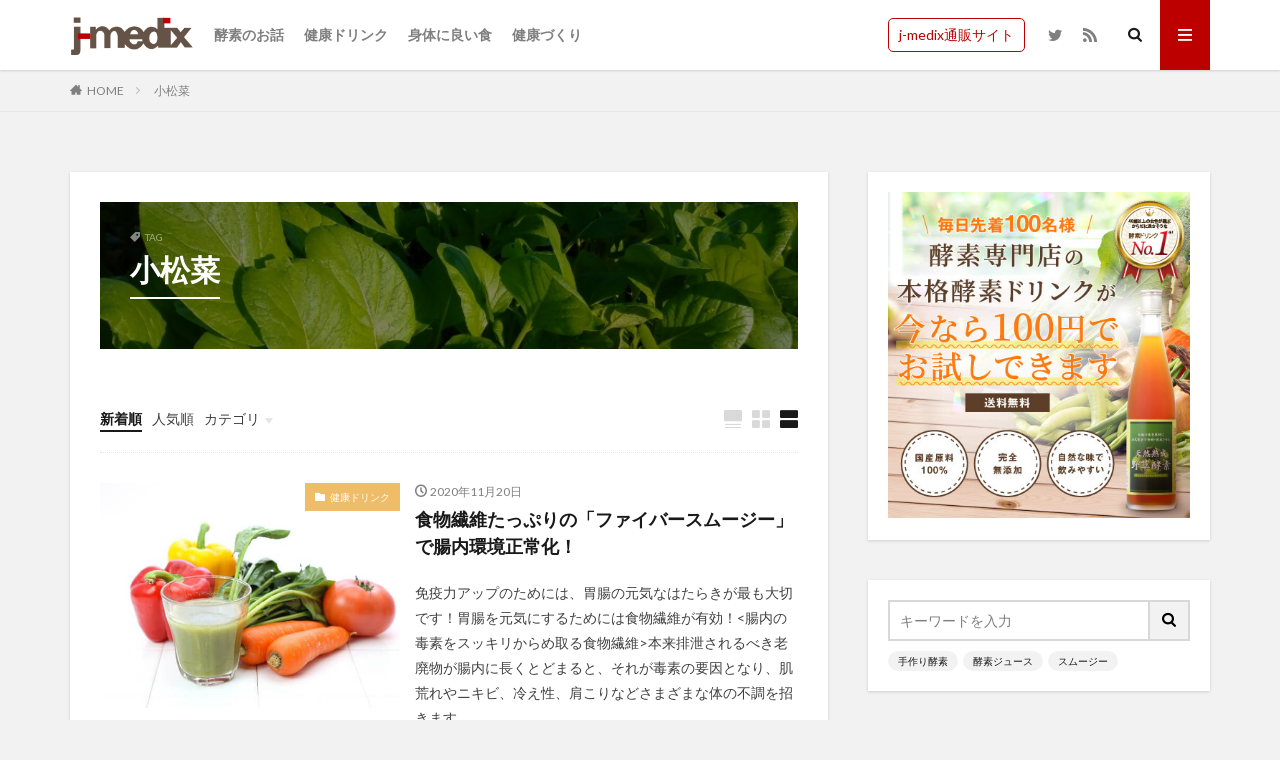

--- FILE ---
content_type: text/html; charset=UTF-8
request_url: https://j-medix.co.jp/blog/wp-admin/admin-ajax.php
body_size: 970
content:
			<ol class="widgetArchive widgetArchive-rank">
									<li class="widgetArchive__item widgetArchive__item-rank ">

													<div class="eyecatch ">
																		<span class="eyecatch__cat cc-bg7"><a 
											href="https://j-medix.co.jp/blog/category/healthy-drinks/">健康ドリンク</a></span>
																		<a class="eyecatch__link eyecatch__link-maskzoomrotate" 
									href="https://j-medix.co.jp/blog/yuzu/">
									<img width="375" height="250" src="https://j-medix.co.jp/blog/wp-content/uploads/2018/11/4156814_s-375x250.jpg" class="attachment-icatch375 size-icatch375 wp-post-image" alt="ゆずの効果" />								</a>
							</div>
						
						<div class="widgetArchive__contents ">

							
															<ul class="dateList">

																			<li class="dateList__item icon-clock">2018年11月20日</li>
									
									
																	</ul>
							
							<h3 class="heading heading-tertiary">
								<a href="https://j-medix.co.jp/blog/yuzu/">風邪予防やお肌トラブルには『ゆず茶』がおすすめ！ゆず茶の効果や作り方を紹介</a>
							</h3>

							
						</div>

					</li>
										<li class="widgetArchive__item widgetArchive__item-rank ">

													<div class="eyecatch ">
																		<span class="eyecatch__cat cc-bg7"><a 
											href="https://j-medix.co.jp/blog/category/healthy-drinks/">健康ドリンク</a></span>
																		<a class="eyecatch__link eyecatch__link-maskzoomrotate" 
									href="https://j-medix.co.jp/blog/drink-komatsuna/">
									<img width="375" height="281" src="https://j-medix.co.jp/blog/wp-content/uploads/2020/10/小松菜スムージー完成-375x281.jpg" class="attachment-icatch375 size-icatch375 wp-post-image" alt="小松菜スムージー" />								</a>
							</div>
						
						<div class="widgetArchive__contents ">

							
															<ul class="dateList">

																			<li class="dateList__item icon-clock">2020年10月18日</li>
									
									
																	</ul>
							
							<h3 class="heading heading-tertiary">
								<a href="https://j-medix.co.jp/blog/drink-komatsuna/">小松菜を美味しく飲んで美肌と健康に！小松菜スムージーの効果とレシピ</a>
							</h3>

							
						</div>

					</li>
										<li class="widgetArchive__item widgetArchive__item-rank ">

													<div class="eyecatch ">
																		<span class="eyecatch__cat cc-bg7"><a 
											href="https://j-medix.co.jp/blog/category/healthy-drinks/">健康ドリンク</a></span>
																		<a class="eyecatch__link eyecatch__link-maskzoomrotate" 
									href="https://j-medix.co.jp/blog/enzyme-pineapple/">
									<img width="375" height="252" src="https://j-medix.co.jp/blog/wp-content/uploads/2013/08/pineapple-636562_640.jpg" class="attachment-icatch375 size-icatch375 wp-post-image" alt="パインアップル" />								</a>
							</div>
						
						<div class="widgetArchive__contents ">

							
															<ul class="dateList">

																			<li class="dateList__item icon-clock">2020年8月10日</li>
									
									
																	</ul>
							
							<h3 class="heading heading-tertiary">
								<a href="https://j-medix.co.jp/blog/enzyme-pineapple/">手作り酵素｜デトックスや免疫力アップに効果的！パイナップル酵素の作り方</a>
							</h3>

							
						</div>

					</li>
										<li class="widgetArchive__item widgetArchive__item-rank ">

													<div class="eyecatch ">
																		<span class="eyecatch__cat cc-bg7"><a 
											href="https://j-medix.co.jp/blog/category/healthy-drinks/">健康ドリンク</a></span>
																		<a class="eyecatch__link eyecatch__link-maskzoomrotate" 
									href="https://j-medix.co.jp/blog/enzyme-kiwifruit/">
									<img width="375" height="281" src="https://j-medix.co.jp/blog/wp-content/uploads/2021/09/5126467_s-375x281.jpg" class="attachment-icatch375 size-icatch375 wp-post-image" alt="キウイ" />								</a>
							</div>
						
						<div class="widgetArchive__contents ">

							
															<ul class="dateList">

																			<li class="dateList__item icon-clock">2021年9月4日</li>
									
									
																	</ul>
							
							<h3 class="heading heading-tertiary">
								<a href="https://j-medix.co.jp/blog/enzyme-kiwifruit/">手作り酵素｜栄養素がぎっしり！キウイ酵素の作り方</a>
							</h3>

							
						</div>

					</li>
										<li class="widgetArchive__item widgetArchive__item-rank ">

													<div class="eyecatch ">
																		<span class="eyecatch__cat cc-bg17"><a 
											href="https://j-medix.co.jp/blog/category/healthcare/">健康づくり</a></span>
																		<a class="eyecatch__link eyecatch__link-maskzoomrotate" 
									href="https://j-medix.co.jp/blog/blood_vessel01/">
									<img width="375" height="250" src="https://j-medix.co.jp/blog/wp-content/uploads/2012/06/2732514_s.jpg" class="attachment-icatch375 size-icatch375 wp-post-image" alt="" />								</a>
							</div>
						
						<div class="widgetArchive__contents ">

							
															<ul class="dateList">

																			<li class="dateList__item icon-clock">2019年6月7日</li>
									
									
																	</ul>
							
							<h3 class="heading heading-tertiary">
								<a href="https://j-medix.co.jp/blog/blood_vessel01/">一度硬くなった血管は柔らかくなるの！？コレステロール値高めの方は必見</a>
							</h3>

							
						</div>

					</li>
								</ol>
			

--- FILE ---
content_type: text/html; charset=UTF-8
request_url: https://j-medix.co.jp/blog/wp-admin/admin-ajax.php
body_size: 959
content:
			<ol class="widgetArchive widgetArchive-rank">
									<li class="widgetArchive__item widgetArchive__item-rank ">

													<div class="eyecatch ">
																		<span class="eyecatch__cat cc-bg7"><a 
											href="https://j-medix.co.jp/blog/category/healthy-drinks/">健康ドリンク</a></span>
																		<a class="eyecatch__link eyecatch__link-maskzoomrotate" 
									href="https://j-medix.co.jp/blog/yuzu/">
									<img width="375" height="250" src="https://j-medix.co.jp/blog/wp-content/uploads/2018/11/4156814_s-375x250.jpg" class="attachment-icatch375 size-icatch375 wp-post-image" alt="ゆずの効果" />								</a>
							</div>
						
						<div class="widgetArchive__contents ">

							
															<ul class="dateList">

									
																			<li class="dateList__item icon-update">2021年2月15日</li>
									
																	</ul>
							
							<h3 class="heading heading-tertiary">
								<a href="https://j-medix.co.jp/blog/yuzu/">風邪予防やお肌トラブルには『ゆず茶』がおすすめ！ゆず茶の効果や作り方を紹介</a>
							</h3>

							
						</div>

					</li>
										<li class="widgetArchive__item widgetArchive__item-rank ">

													<div class="eyecatch ">
																		<span class="eyecatch__cat cc-bg7"><a 
											href="https://j-medix.co.jp/blog/category/healthy-drinks/">健康ドリンク</a></span>
																		<a class="eyecatch__link eyecatch__link-maskzoomrotate" 
									href="https://j-medix.co.jp/blog/drink-komatsuna/">
									<img width="375" height="281" src="https://j-medix.co.jp/blog/wp-content/uploads/2020/10/小松菜スムージー完成-375x281.jpg" class="attachment-icatch375 size-icatch375 wp-post-image" alt="小松菜スムージー" />								</a>
							</div>
						
						<div class="widgetArchive__contents ">

							
															<ul class="dateList">

									
																			<li class="dateList__item icon-update">2021年5月10日</li>
									
																	</ul>
							
							<h3 class="heading heading-tertiary">
								<a href="https://j-medix.co.jp/blog/drink-komatsuna/">小松菜を美味しく飲んで美肌と健康に！小松菜スムージーの効果とレシピ</a>
							</h3>

							
						</div>

					</li>
										<li class="widgetArchive__item widgetArchive__item-rank ">

													<div class="eyecatch ">
																		<span class="eyecatch__cat cc-bg7"><a 
											href="https://j-medix.co.jp/blog/category/healthy-drinks/">健康ドリンク</a></span>
																		<a class="eyecatch__link eyecatch__link-maskzoomrotate" 
									href="https://j-medix.co.jp/blog/enzyme-pineapple/">
									<img width="375" height="252" src="https://j-medix.co.jp/blog/wp-content/uploads/2013/08/pineapple-636562_640.jpg" class="attachment-icatch375 size-icatch375 wp-post-image" alt="パインアップル" />								</a>
							</div>
						
						<div class="widgetArchive__contents ">

							
															<ul class="dateList">

									
																			<li class="dateList__item icon-update">2021年10月30日</li>
									
																	</ul>
							
							<h3 class="heading heading-tertiary">
								<a href="https://j-medix.co.jp/blog/enzyme-pineapple/">手作り酵素｜デトックスや免疫力アップに効果的！パイナップル酵素の作り方</a>
							</h3>

							
						</div>

					</li>
										<li class="widgetArchive__item widgetArchive__item-rank ">

													<div class="eyecatch ">
																		<span class="eyecatch__cat cc-bg7"><a 
											href="https://j-medix.co.jp/blog/category/healthy-drinks/">健康ドリンク</a></span>
																		<a class="eyecatch__link eyecatch__link-maskzoomrotate" 
									href="https://j-medix.co.jp/blog/enzyme-kiwifruit/">
									<img width="375" height="281" src="https://j-medix.co.jp/blog/wp-content/uploads/2021/09/5126467_s-375x281.jpg" class="attachment-icatch375 size-icatch375 wp-post-image" alt="キウイ" />								</a>
							</div>
						
						<div class="widgetArchive__contents ">

							
															<ul class="dateList">

									
																			<li class="dateList__item icon-update">2021年10月2日</li>
									
																	</ul>
							
							<h3 class="heading heading-tertiary">
								<a href="https://j-medix.co.jp/blog/enzyme-kiwifruit/">手作り酵素｜栄養素がぎっしり！キウイ酵素の作り方</a>
							</h3>

							
						</div>

					</li>
										<li class="widgetArchive__item widgetArchive__item-rank ">

													<div class="eyecatch ">
																		<span class="eyecatch__cat cc-bg17"><a 
											href="https://j-medix.co.jp/blog/category/healthcare/">健康づくり</a></span>
																		<a class="eyecatch__link eyecatch__link-maskzoomrotate" 
									href="https://j-medix.co.jp/blog/blood_vessel01/">
									<img width="375" height="250" src="https://j-medix.co.jp/blog/wp-content/uploads/2012/06/2732514_s.jpg" class="attachment-icatch375 size-icatch375 wp-post-image" alt="" />								</a>
							</div>
						
						<div class="widgetArchive__contents ">

							
															<ul class="dateList">

									
																			<li class="dateList__item icon-update">2020年11月18日</li>
									
																	</ul>
							
							<h3 class="heading heading-tertiary">
								<a href="https://j-medix.co.jp/blog/blood_vessel01/">一度硬くなった血管は柔らかくなるの！？コレステロール値高めの方は必見</a>
							</h3>

							
						</div>

					</li>
								</ol>
			